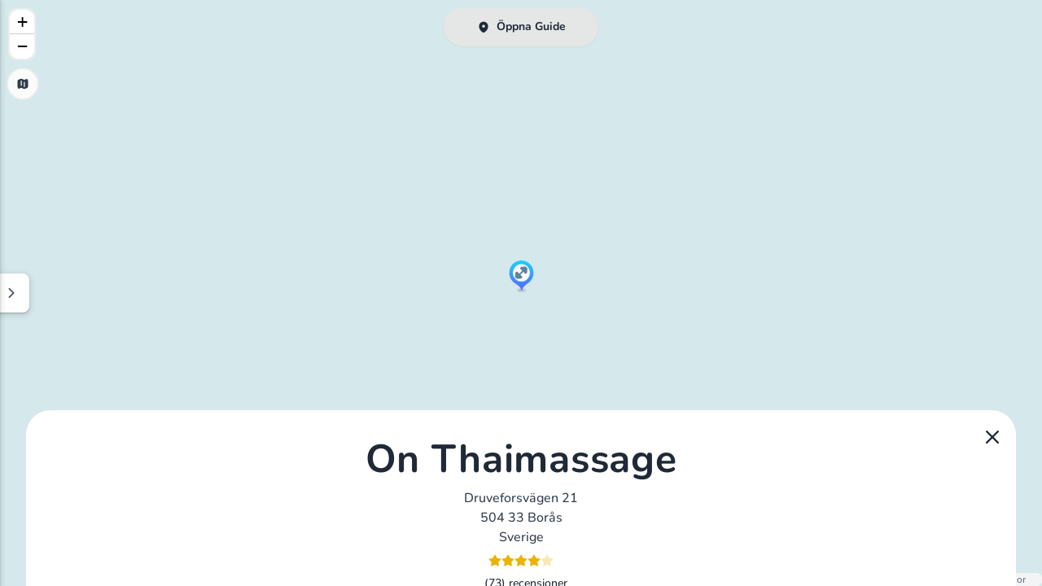

--- FILE ---
content_type: text/html;charset=utf-8
request_url: https://www.massagekarta.se/place/on-thaimassage-druveforsvagen-21-boras/@57.713535,12.938611
body_size: 16368
content:
<!DOCTYPE html><html  data-theme="cupcake" lang="sv"><head><meta charset="utf-8">
<meta name="viewport" content="width=device-width, initial-scale=1">
<title>On Thaimassage på Druveforsvägen 21 i Borås || Massagekarta.se</title>
<link href="https://api.nitecloud.se/api/keepalive/ping" rel="preconnect">
<link href="https://a.basemaps.cartocdn.com/" rel="preconnect">
<link href="https://b.basemaps.cartocdn.com/" rel="preconnect">
<link href="https://c.basemaps.cartocdn.com/" rel="preconnect">
<meta name="apple-mobile-web-app-capable" content="yes">
<meta name="apple-mobile-web-app-status-bar-style" content="black-translucent">
<meta name="mobile-web-app-capable" content="yes">
<meta name="apple-mobile-web-app-title" content="NiteCloud">
<meta name="theme-color" content="#000000">
<meta property="og:type" content="website">
<meta property="og:site_name" content="root-workspace-0b6124">
<meta name="twitter:card" content="summary">
<link rel="icon" href="/_nuxt/icons/64x64.397cea3a.png" data-hid="2c9d455">
<link rel="apple-touch-icon" href="/_nuxt/icons/512x512.maskable.397cea3a.png" sizes="512x512" data-hid="bc1de16">
<link rel="manifest" href="/manifest.json">
<meta name="google-site-verification" content="xjQwr_3LHavJhbkDF6M8VJ11lZszHpS-CwHyyEyI0u8">
<link href="/leaflet/css/leaflet.css" rel="stylesheet">
<link href="/leaflet/css/MarkerCluster.css" rel="stylesheet">
<link href="/leaflet/css/MarkerCluster.Default.css" rel="stylesheet">
<link rel="canonical" href="https://www.massagekarta.se/place/on-thaimassage-druveforsvagen-21-boras/@57.713535,12.938611">
<meta name="description" content>
<style>/*! tailwindcss v3.4.3 | MIT License | https://tailwindcss.com*/*,:after,:before{border:0 solid #e5e7eb}:after,:before{--tw-content:""}:host,html{line-height:1.5;-webkit-text-size-adjust:100%;font-family:ui-sans-serif,system-ui,sans-serif,Apple Color Emoji,Segoe UI Emoji,Segoe UI Symbol,Noto Color Emoji;font-feature-settings:normal;font-variation-settings:normal;-moz-tab-size:4;-o-tab-size:4;tab-size:4;-webkit-tap-highlight-color:transparent}body{line-height:inherit;margin:0}hr{border-top-width:1px;color:inherit;height:0}abbr:where([title]){-webkit-text-decoration:underline dotted;text-decoration:underline dotted}h1,h2,h3,h4,h5,h6{font-size:inherit;font-weight:inherit}a{color:inherit;text-decoration:inherit}b,strong{font-weight:bolder}code,kbd,pre,samp{font-family:ui-monospace,SFMono-Regular,Menlo,Monaco,Consolas,Liberation Mono,Courier New,monospace;font-feature-settings:normal;font-size:1em;font-variation-settings:normal}small{font-size:80%}sub,sup{font-size:75%;line-height:0;position:relative;vertical-align:baseline}sub{bottom:-.25em}sup{top:-.5em}table{border-collapse:collapse;border-color:inherit;text-indent:0}button,input,optgroup,select,textarea{color:inherit;font-family:inherit;font-feature-settings:inherit;font-size:100%;font-variation-settings:inherit;font-weight:inherit;letter-spacing:inherit;line-height:inherit;margin:0;padding:0}button,select{text-transform:none}button,input:where([type=button]),input:where([type=reset]),input:where([type=submit]){-webkit-appearance:button;background-color:transparent;background-image:none}:-moz-focusring{outline:auto}:-moz-ui-invalid{box-shadow:none}progress{vertical-align:baseline}::-webkit-inner-spin-button,::-webkit-outer-spin-button{height:auto}[type=search]{-webkit-appearance:textfield;outline-offset:-2px}::-webkit-search-decoration{-webkit-appearance:none}::-webkit-file-upload-button{-webkit-appearance:button;font:inherit}summary{display:list-item}blockquote,dd,dl,figure,h1,h2,h3,h4,h5,h6,hr,p,pre{margin:0}fieldset{margin:0}fieldset,legend{padding:0}menu,ol,ul{list-style:none;margin:0;padding:0}dialog{padding:0}textarea{resize:vertical}input::-moz-placeholder,textarea::-moz-placeholder{color:#9ca3af;opacity:1}input::placeholder,textarea::placeholder{color:#9ca3af;opacity:1}[role=button],button{cursor:pointer}:disabled{cursor:default}audio,canvas,embed,iframe,img,object,svg,video{display:block;vertical-align:middle}img,video{height:auto;max-width:100%}[hidden]{display:none}:root,[data-theme]{background-color:var(--fallback-b1,oklch(var(--b1)/1));color:var(--fallback-bc,oklch(var(--bc)/1))}@supports not (color:oklch(0% 0 0)){:root{color-scheme:light;--fallback-p:#491eff;--fallback-pc:#d4dbff;--fallback-s:#ff41c7;--fallback-sc:#fff9fc;--fallback-a:#00cfbd;--fallback-ac:#00100d;--fallback-n:#2b3440;--fallback-nc:#d7dde4;--fallback-b1:#fff;--fallback-b2:#e5e6e6;--fallback-b3:#e5e6e6;--fallback-bc:#1f2937;--fallback-in:#00b3f0;--fallback-inc:#000;--fallback-su:#00ca92;--fallback-suc:#000;--fallback-wa:#ffc22d;--fallback-wac:#000;--fallback-er:#ff6f70;--fallback-erc:#000}@media (prefers-color-scheme:dark){:root{color-scheme:dark;--fallback-p:#7582ff;--fallback-pc:#050617;--fallback-s:#ff71cf;--fallback-sc:#190211;--fallback-a:#00c7b5;--fallback-ac:#000e0c;--fallback-n:#2a323c;--fallback-nc:#a6adbb;--fallback-b1:#1d232a;--fallback-b2:#191e24;--fallback-b3:#15191e;--fallback-bc:#a6adbb;--fallback-in:#00b3f0;--fallback-inc:#000;--fallback-su:#00ca92;--fallback-suc:#000;--fallback-wa:#ffc22d;--fallback-wac:#000;--fallback-er:#ff6f70;--fallback-erc:#000}}}html{-webkit-tap-highlight-color:transparent}:root{color-scheme:light;--in:72.06% 0.191 231.6;--su:64.8% 0.150 160;--wa:84.71% 0.199 83.87;--er:71.76% 0.221 22.18;--pc:15.2344% 0.017892 200.026556;--sc:15.787% 0.020249 356.29965;--ac:15.8762% 0.029206 78.618794;--nc:84.7148% 0.013247 313.189598;--inc:0% 0 0;--suc:0% 0 0;--wac:0% 0 0;--erc:0% 0 0;--rounded-box:1rem;--rounded-badge:1.9rem;--animation-btn:0.25s;--animation-input:.2s;--btn-focus-scale:0.95;--border-btn:1px;--p:76.172% 0.089459 200.026556;--s:78.9351% 0.101246 356.29965;--a:79.3811% 0.146032 78.618794;--n:23.5742% 0.066235 313.189598;--b1:97.7882% 0.00418 56.375637;--b2:93.9822% 0.007638 61.449292;--b3:91.5861% 0.006811 53.440502;--bc:23.5742% 0.066235 313.189598;--rounded-btn:1.9rem;--tab-border:2px;--tab-radius:0.7rem}*,:after,:before{--tw-border-spacing-x:0;--tw-border-spacing-y:0;--tw-translate-x:0;--tw-translate-y:0;--tw-rotate:0;--tw-skew-x:0;--tw-skew-y:0;--tw-scale-x:1;--tw-scale-y:1;--tw-pan-x: ;--tw-pan-y: ;--tw-pinch-zoom: ;--tw-scroll-snap-strictness:proximity;--tw-gradient-from-position: ;--tw-gradient-via-position: ;--tw-gradient-to-position: ;--tw-ordinal: ;--tw-slashed-zero: ;--tw-numeric-figure: ;--tw-numeric-spacing: ;--tw-numeric-fraction: ;--tw-ring-inset: ;--tw-ring-offset-width:0px;--tw-ring-offset-color:#fff;--tw-ring-color:rgba(59,130,246,.5);--tw-ring-offset-shadow:0 0 #0000;--tw-ring-shadow:0 0 #0000;--tw-shadow:0 0 #0000;--tw-shadow-colored:0 0 #0000;--tw-blur: ;--tw-brightness: ;--tw-contrast: ;--tw-grayscale: ;--tw-hue-rotate: ;--tw-invert: ;--tw-saturate: ;--tw-sepia: ;--tw-drop-shadow: ;--tw-backdrop-blur: ;--tw-backdrop-brightness: ;--tw-backdrop-contrast: ;--tw-backdrop-grayscale: ;--tw-backdrop-hue-rotate: ;--tw-backdrop-invert: ;--tw-backdrop-opacity: ;--tw-backdrop-saturate: ;--tw-backdrop-sepia: ;--tw-contain-size: ;--tw-contain-layout: ;--tw-contain-paint: ;--tw-contain-style: }::backdrop{--tw-border-spacing-x:0;--tw-border-spacing-y:0;--tw-translate-x:0;--tw-translate-y:0;--tw-rotate:0;--tw-skew-x:0;--tw-skew-y:0;--tw-scale-x:1;--tw-scale-y:1;--tw-pan-x: ;--tw-pan-y: ;--tw-pinch-zoom: ;--tw-scroll-snap-strictness:proximity;--tw-gradient-from-position: ;--tw-gradient-via-position: ;--tw-gradient-to-position: ;--tw-ordinal: ;--tw-slashed-zero: ;--tw-numeric-figure: ;--tw-numeric-spacing: ;--tw-numeric-fraction: ;--tw-ring-inset: ;--tw-ring-offset-width:0px;--tw-ring-offset-color:#fff;--tw-ring-color:rgba(59,130,246,.5);--tw-ring-offset-shadow:0 0 #0000;--tw-ring-shadow:0 0 #0000;--tw-shadow:0 0 #0000;--tw-shadow-colored:0 0 #0000;--tw-blur: ;--tw-brightness: ;--tw-contrast: ;--tw-grayscale: ;--tw-hue-rotate: ;--tw-invert: ;--tw-saturate: ;--tw-sepia: ;--tw-drop-shadow: ;--tw-backdrop-blur: ;--tw-backdrop-brightness: ;--tw-backdrop-contrast: ;--tw-backdrop-grayscale: ;--tw-backdrop-hue-rotate: ;--tw-backdrop-invert: ;--tw-backdrop-opacity: ;--tw-backdrop-saturate: ;--tw-backdrop-sepia: ;--tw-contain-size: ;--tw-contain-layout: ;--tw-contain-paint: ;--tw-contain-style: }.avatar.placeholder>div{align-items:center;display:flex;justify-content:center}@media (hover:hover){.label a:hover{--tw-text-opacity:1;color:var(--fallback-bc,oklch(var(--bc)/var(--tw-text-opacity)))}}.btn{align-items:center;animation:button-pop var(--animation-btn,.25s) ease-out;border-color:transparent;border-color:oklch(var(--btn-color,var(--b2))/var(--tw-border-opacity));border-radius:var(--rounded-btn,.5rem);border-width:var(--border-btn,1px);cursor:pointer;display:inline-flex;flex-shrink:0;flex-wrap:wrap;font-size:.875rem;font-weight:600;gap:.5rem;height:3rem;justify-content:center;line-height:1em;min-height:3rem;padding-left:1rem;padding-right:1rem;text-align:center;text-decoration-line:none;transition-duration:.2s;transition-property:color,background-color,border-color,opacity,box-shadow,transform;transition-timing-function:cubic-bezier(0,0,.2,1);-webkit-user-select:none;-moz-user-select:none;user-select:none;--tw-text-opacity:1;color:var(--fallback-bc,oklch(var(--bc)/var(--tw-text-opacity)));--tw-shadow:0 1px 2px 0 rgba(0,0,0,.05);--tw-shadow-colored:0 1px 2px 0 var(--tw-shadow-color);background-color:oklch(var(--btn-color,var(--b2))/var(--tw-bg-opacity));box-shadow:var(--tw-ring-offset-shadow,0 0 #0000),var(--tw-ring-shadow,0 0 #0000),var(--tw-shadow);outline-color:var(--fallback-bc,oklch(var(--bc)/1));--tw-bg-opacity:1;--tw-border-opacity:1}.btn-disabled,.btn:disabled,.btn[disabled]{pointer-events:none}:where(.btn:is(input[type=checkbox])),:where(.btn:is(input[type=radio])){-webkit-appearance:none;-moz-appearance:none;appearance:none;width:auto}.btn:is(input[type=checkbox]):after,.btn:is(input[type=radio]):after{--tw-content:attr(aria-label);content:var(--tw-content)}@media (hover:hover){.btm-nav>.disabled:hover,.btm-nav>[disabled]:hover{pointer-events:none;--tw-border-opacity:0;background-color:var(--fallback-n,oklch(var(--n)/var(--tw-bg-opacity)));--tw-bg-opacity:0.1;color:var(--fallback-bc,oklch(var(--bc)/var(--tw-text-opacity)));--tw-text-opacity:0.2}.btn:hover{--tw-border-opacity:1;border-color:var(--fallback-b3,oklch(var(--b3)/var(--tw-border-opacity)));--tw-bg-opacity:1;background-color:var(--fallback-b3,oklch(var(--b3)/var(--tw-bg-opacity)))}@supports (color:color-mix(in oklab,black,black)){.btn:hover{background-color:color-mix(in oklab,oklch(var(--btn-color,var(--b2))/var(--tw-bg-opacity,1)) 90%,#000);border-color:color-mix(in oklab,oklch(var(--btn-color,var(--b2))/var(--tw-border-opacity,1)) 90%,#000)}}@supports not (color:oklch(0% 0 0)){.btn:hover{background-color:var(--btn-color,var(--fallback-b2));border-color:var(--btn-color,var(--fallback-b2))}}.btn.glass:hover{--glass-opacity:25%;--glass-border-opacity:15%}.btn-outline.btn-primary:hover{--tw-text-opacity:1;color:var(--fallback-pc,oklch(var(--pc)/var(--tw-text-opacity)))}@supports (color:color-mix(in oklab,black,black)){.btn-outline.btn-primary:hover{background-color:color-mix(in oklab,var(--fallback-p,oklch(var(--p)/1)) 90%,#000);border-color:color-mix(in oklab,var(--fallback-p,oklch(var(--p)/1)) 90%,#000)}}.btn-outline.btn-accent:hover{--tw-text-opacity:1;color:var(--fallback-ac,oklch(var(--ac)/var(--tw-text-opacity)))}@supports (color:color-mix(in oklab,black,black)){.btn-outline.btn-accent:hover{background-color:color-mix(in oklab,var(--fallback-a,oklch(var(--a)/1)) 90%,#000);border-color:color-mix(in oklab,var(--fallback-a,oklch(var(--a)/1)) 90%,#000)}}.btn-disabled:hover,.btn:disabled:hover,.btn[disabled]:hover{--tw-border-opacity:0;background-color:var(--fallback-n,oklch(var(--n)/var(--tw-bg-opacity)));--tw-bg-opacity:0.2;color:var(--fallback-bc,oklch(var(--bc)/var(--tw-text-opacity)));--tw-text-opacity:0.2}@supports (color:color-mix(in oklab,black,black)){.btn:is(input[type=checkbox]:checked):hover,.btn:is(input[type=radio]:checked):hover{background-color:color-mix(in oklab,var(--fallback-p,oklch(var(--p)/1)) 90%,#000);border-color:color-mix(in oklab,var(--fallback-p,oklch(var(--p)/1)) 90%,#000)}}}.footer{-moz-column-gap:1rem;column-gap:1rem;font-size:.875rem;grid-auto-flow:row;line-height:1.25rem;row-gap:2.5rem;width:100%}.footer,.footer>*{display:grid;place-items:start}.footer>*{gap:.5rem}@media (min-width:48rem){.footer{grid-auto-flow:column}.footer-center{grid-auto-flow:row dense}}.form-control{flex-direction:column}.form-control,.label{display:flex}.label{align-items:center;justify-content:space-between;padding:.5rem .25rem;-webkit-user-select:none;-moz-user-select:none;user-select:none}.input{-webkit-appearance:none;-moz-appearance:none;appearance:none;border-color:transparent;border-radius:var(--rounded-btn,.5rem);border-width:1px;flex-shrink:1;font-size:1rem;height:3rem;line-height:2;line-height:1.5rem;padding-left:1rem;padding-right:1rem;--tw-bg-opacity:1;background-color:var(--fallback-b1,oklch(var(--b1)/var(--tw-bg-opacity)))}.input-md[type=number]::-webkit-inner-spin-button,.input[type=number]::-webkit-inner-spin-button{margin-bottom:-1rem;margin-top:-1rem;margin-inline-end:-1rem}.link{cursor:pointer;text-decoration-line:underline}.mask{-webkit-mask-position:center;mask-position:center;-webkit-mask-repeat:no-repeat;mask-repeat:no-repeat;-webkit-mask-size:contain;mask-size:contain}.menu li.disabled{color:var(--fallback-bc,oklch(var(--bc)/.3));cursor:not-allowed;-webkit-user-select:none;-moz-user-select:none;user-select:none}.progress{background-color:var(--fallback-bc,oklch(var(--bc)/.2));border-radius:var(--rounded-box,1rem);height:.5rem;overflow:hidden;position:relative;width:100%}.progress,.radio{-webkit-appearance:none;-moz-appearance:none;appearance:none}.radio{flex-shrink:0;--chkbg:var(--bc);border-color:var(--fallback-bc,oklch(var(--bc)/var(--tw-border-opacity)));border-radius:9999px;border-width:1px;cursor:pointer;height:1.5rem;width:1.5rem;--tw-border-opacity:0.2}.rating{display:inline-flex;position:relative}.rating :where(input){animation:rating-pop var(--animation-input,.25s) ease-out;background-color:var(--fallback-bc,oklch(var(--bc)/var(--tw-bg-opacity)));border-radius:0;cursor:pointer;height:1.5rem;width:1.5rem;--tw-bg-opacity:1}.swap{cursor:pointer;display:inline-grid;place-content:center;position:relative;-webkit-user-select:none;-moz-user-select:none;user-select:none}.swap>*{grid-column-start:1;grid-row-start:1;transition-duration:.3s;transition-property:transform,opacity;transition-timing-function:cubic-bezier(0,0,.2,1)}.swap input{-webkit-appearance:none;-moz-appearance:none;appearance:none}.swap .swap-indeterminate,.swap .swap-on,.swap input:indeterminate~.swap-on{opacity:0}.swap input:checked~.swap-off,.swap input:indeterminate~.swap-off,.swap-active .swap-off{opacity:0}.swap input:checked~.swap-on,.swap input:indeterminate~.swap-indeterminate,.swap-active .swap-on{opacity:1}.btm-nav>.disabled,.btm-nav>[disabled]{pointer-events:none;--tw-border-opacity:0;background-color:var(--fallback-n,oklch(var(--n)/var(--tw-bg-opacity)));--tw-bg-opacity:0.1;color:var(--fallback-bc,oklch(var(--bc)/var(--tw-text-opacity)));--tw-text-opacity:0.2}.btm-nav>* .label{font-size:1rem;line-height:1.5rem}.btn:active:focus,.btn:active:hover{animation:button-pop 0s ease-out;transform:scale(var(--btn-focus-scale,.97))}@supports not (color:oklch(0% 0 0)){.btn{background-color:var(--btn-color,var(--fallback-b2));border-color:var(--btn-color,var(--fallback-b2))}.btn-primary{--btn-color:var(--fallback-p)}.btn-accent{--btn-color:var(--fallback-a)}.btn-neutral{--btn-color:var(--fallback-n)}.prose :where(code):not(:where([class~=not-prose] *,pre *)){background-color:var(--fallback-b3,oklch(var(--b3)/1))}}@supports (color:color-mix(in oklab,black,black)){.btn-outline.btn-primary.btn-active{background-color:color-mix(in oklab,var(--fallback-p,oklch(var(--p)/1)) 90%,#000);border-color:color-mix(in oklab,var(--fallback-p,oklch(var(--p)/1)) 90%,#000)}.btn-outline.btn-accent.btn-active{background-color:color-mix(in oklab,var(--fallback-a,oklch(var(--a)/1)) 90%,#000);border-color:color-mix(in oklab,var(--fallback-a,oklch(var(--a)/1)) 90%,#000)}}.btn:focus-visible{outline-offset:2px;outline-style:solid;outline-width:2px}.btn-primary{--tw-text-opacity:1;color:var(--fallback-pc,oklch(var(--pc)/var(--tw-text-opacity)));outline-color:var(--fallback-p,oklch(var(--p)/1))}@supports (color:oklch(0% 0 0)){.btn-primary{--btn-color:var(--p)}.btn-accent{--btn-color:var(--a)}.btn-neutral{--btn-color:var(--n)}}.btn-accent{--tw-text-opacity:1;color:var(--fallback-ac,oklch(var(--ac)/var(--tw-text-opacity)));outline-color:var(--fallback-a,oklch(var(--a)/1))}.btn-neutral{--tw-text-opacity:1;color:var(--fallback-nc,oklch(var(--nc)/var(--tw-text-opacity)));outline-color:var(--fallback-n,oklch(var(--n)/1))}.btn.glass{--tw-shadow:0 0 #0000;--tw-shadow-colored:0 0 #0000;box-shadow:var(--tw-ring-offset-shadow,0 0 #0000),var(--tw-ring-shadow,0 0 #0000),var(--tw-shadow);outline-color:currentColor}.btn.glass.btn-active{--glass-opacity:25%;--glass-border-opacity:15%}.btn-outline.btn-primary{--tw-text-opacity:1;color:var(--fallback-p,oklch(var(--p)/var(--tw-text-opacity)))}.btn-outline.btn-primary.btn-active{--tw-text-opacity:1;color:var(--fallback-pc,oklch(var(--pc)/var(--tw-text-opacity)))}.btn-outline.btn-accent{--tw-text-opacity:1;color:var(--fallback-a,oklch(var(--a)/var(--tw-text-opacity)))}.btn-outline.btn-accent.btn-active{--tw-text-opacity:1;color:var(--fallback-ac,oklch(var(--ac)/var(--tw-text-opacity)))}.btn.btn-disabled,.btn:disabled,.btn[disabled]{--tw-border-opacity:0;background-color:var(--fallback-n,oklch(var(--n)/var(--tw-bg-opacity)));--tw-bg-opacity:0.2;color:var(--fallback-bc,oklch(var(--bc)/var(--tw-text-opacity)));--tw-text-opacity:0.2}.btn:is(input[type=checkbox]:checked),.btn:is(input[type=radio]:checked){--tw-border-opacity:1;border-color:var(--fallback-p,oklch(var(--p)/var(--tw-border-opacity)));--tw-bg-opacity:1;background-color:var(--fallback-p,oklch(var(--p)/var(--tw-bg-opacity)));--tw-text-opacity:1;color:var(--fallback-pc,oklch(var(--pc)/var(--tw-text-opacity)))}.btn:is(input[type=checkbox]:checked):focus-visible,.btn:is(input[type=radio]:checked):focus-visible{outline-color:var(--fallback-p,oklch(var(--p)/1))}@keyframes button-pop{0%{transform:scale(var(--btn-focus-scale,.98))}40%{transform:scale(1.02)}to{transform:scale(1)}}@keyframes checkmark{0%{background-position-y:5px}50%{background-position-y:-2px}to{background-position-y:0}}.input input{--tw-bg-opacity:1;background-color:var(--fallback-p,oklch(var(--p)/var(--tw-bg-opacity)));background-color:transparent}.input input:focus{outline:2px solid transparent;outline-offset:2px}.input[list]::-webkit-calendar-picker-indicator{line-height:1em}.input:focus,.input:focus-within{border-color:var(--fallback-bc,oklch(var(--bc)/.2));box-shadow:none;outline-color:var(--fallback-bc,oklch(var(--bc)/.2));outline-offset:2px;outline-style:solid;outline-width:2px}.input-disabled,.input:disabled,.input[disabled]{cursor:not-allowed;--tw-border-opacity:1;border-color:var(--fallback-b2,oklch(var(--b2)/var(--tw-border-opacity)));--tw-bg-opacity:1;background-color:var(--fallback-b2,oklch(var(--b2)/var(--tw-bg-opacity)));color:var(--fallback-bc,oklch(var(--bc)/.4))}.input-disabled::-moz-placeholder,.input:disabled::-moz-placeholder,.input[disabled]::-moz-placeholder{color:var(--fallback-bc,oklch(var(--bc)/var(--tw-placeholder-opacity)));--tw-placeholder-opacity:0.2}.input-disabled::placeholder,.input:disabled::placeholder,.input[disabled]::placeholder{color:var(--fallback-bc,oklch(var(--bc)/var(--tw-placeholder-opacity)));--tw-placeholder-opacity:0.2}.input::-webkit-date-and-time-value{text-align:inherit}.link:focus{outline:2px solid transparent;outline-offset:2px}.link:focus-visible{outline:2px solid currentColor;outline-offset:2px}.loading{aspect-ratio:1/1;background-color:currentColor;display:inline-block;-webkit-mask-image:url("data:image/svg+xml;charset=utf-8,%3Csvg xmlns='http://www.w3.org/2000/svg' width='24' height='24' stroke='%23000'%3E%3Cstyle%3E@keyframes spinner_zKoa{to{transform:rotate(360deg)}}@keyframes spinner_YpZS{0%25{stroke-dasharray:0 150;stroke-dashoffset:0}47.5%25{stroke-dasharray:42 150;stroke-dashoffset:-16}95%25,to{stroke-dasharray:42 150;stroke-dashoffset:-59}}%3C/style%3E%3Cg style='transform-origin:center;animation:spinner_zKoa 2s linear infinite'%3E%3Ccircle cx='12' cy='12' r='9.5' fill='none' stroke-width='3' class='spinner_V8m1' style='stroke-linecap:round;animation:spinner_YpZS 1.5s ease-out infinite'/%3E%3C/g%3E%3C/svg%3E");mask-image:url("data:image/svg+xml;charset=utf-8,%3Csvg xmlns='http://www.w3.org/2000/svg' width='24' height='24' stroke='%23000'%3E%3Cstyle%3E@keyframes spinner_zKoa{to{transform:rotate(360deg)}}@keyframes spinner_YpZS{0%25{stroke-dasharray:0 150;stroke-dashoffset:0}47.5%25{stroke-dasharray:42 150;stroke-dashoffset:-16}95%25,to{stroke-dasharray:42 150;stroke-dashoffset:-59}}%3C/style%3E%3Cg style='transform-origin:center;animation:spinner_zKoa 2s linear infinite'%3E%3Ccircle cx='12' cy='12' r='9.5' fill='none' stroke-width='3' class='spinner_V8m1' style='stroke-linecap:round;animation:spinner_YpZS 1.5s ease-out infinite'/%3E%3C/g%3E%3C/svg%3E");-webkit-mask-position:center;mask-position:center;-webkit-mask-repeat:no-repeat;mask-repeat:no-repeat;-webkit-mask-size:100%;mask-size:100%;pointer-events:none;width:1.5rem}.loading-ring{-webkit-mask-image:url("data:image/svg+xml;charset=utf-8,%3Csvg xmlns='http://www.w3.org/2000/svg' width='44' height='44' stroke='%23fff'%3E%3Cg fill='none' fill-rule='evenodd' stroke-width='2'%3E%3Ccircle cx='22' cy='22' r='1'%3E%3Canimate attributeName='r' begin='0s' calcMode='spline' dur='1.8s' keySplines='0.165, 0.84, 0.44, 1' keyTimes='0; 1' repeatCount='indefinite' values='1; 20'/%3E%3Canimate attributeName='stroke-opacity' begin='0s' calcMode='spline' dur='1.8s' keySplines='0.3, 0.61, 0.355, 1' keyTimes='0; 1' repeatCount='indefinite' values='1; 0'/%3E%3C/circle%3E%3Ccircle cx='22' cy='22' r='1'%3E%3Canimate attributeName='r' begin='-0.9s' calcMode='spline' dur='1.8s' keySplines='0.165, 0.84, 0.44, 1' keyTimes='0; 1' repeatCount='indefinite' values='1; 20'/%3E%3Canimate attributeName='stroke-opacity' begin='-0.9s' calcMode='spline' dur='1.8s' keySplines='0.3, 0.61, 0.355, 1' keyTimes='0; 1' repeatCount='indefinite' values='1; 0'/%3E%3C/circle%3E%3C/g%3E%3C/svg%3E");mask-image:url("data:image/svg+xml;charset=utf-8,%3Csvg xmlns='http://www.w3.org/2000/svg' width='44' height='44' stroke='%23fff'%3E%3Cg fill='none' fill-rule='evenodd' stroke-width='2'%3E%3Ccircle cx='22' cy='22' r='1'%3E%3Canimate attributeName='r' begin='0s' calcMode='spline' dur='1.8s' keySplines='0.165, 0.84, 0.44, 1' keyTimes='0; 1' repeatCount='indefinite' values='1; 20'/%3E%3Canimate attributeName='stroke-opacity' begin='0s' calcMode='spline' dur='1.8s' keySplines='0.3, 0.61, 0.355, 1' keyTimes='0; 1' repeatCount='indefinite' values='1; 0'/%3E%3C/circle%3E%3Ccircle cx='22' cy='22' r='1'%3E%3Canimate attributeName='r' begin='-0.9s' calcMode='spline' dur='1.8s' keySplines='0.165, 0.84, 0.44, 1' keyTimes='0; 1' repeatCount='indefinite' values='1; 20'/%3E%3Canimate attributeName='stroke-opacity' begin='-0.9s' calcMode='spline' dur='1.8s' keySplines='0.3, 0.61, 0.355, 1' keyTimes='0; 1' repeatCount='indefinite' values='1; 0'/%3E%3C/circle%3E%3C/g%3E%3C/svg%3E")}.mask-star-2{-webkit-mask-image:url("data:image/svg+xml;charset=utf-8,%3Csvg xmlns='http://www.w3.org/2000/svg' width='192' height='180'%3E%3Cpath fill-rule='evenodd' d='m96 153.044-58.779 26.243 7.02-63.513L.894 68.481l63.117-13.01L96 0l31.989 55.472 63.117 13.01-43.347 47.292 7.02 63.513z'/%3E%3C/svg%3E");mask-image:url("data:image/svg+xml;charset=utf-8,%3Csvg xmlns='http://www.w3.org/2000/svg' width='192' height='180'%3E%3Cpath fill-rule='evenodd' d='m96 153.044-58.779 26.243 7.02-63.513L.894 68.481l63.117-13.01L96 0l31.989 55.472 63.117 13.01-43.347 47.292 7.02 63.513z'/%3E%3C/svg%3E")}.mockup-phone .display{border-radius:40px;margin-top:-25px;overflow:hidden}.mockup-browser .mockup-browser-toolbar .input{display:block;height:1.75rem;margin-left:auto;margin-right:auto;overflow:hidden;position:relative;text-overflow:ellipsis;white-space:nowrap;width:24rem;--tw-bg-opacity:1;background-color:var(--fallback-b2,oklch(var(--b2)/var(--tw-bg-opacity)));direction:ltr;padding-left:2rem}.mockup-browser .mockup-browser-toolbar .input:before{aspect-ratio:1/1;height:.75rem;left:.5rem;--tw-translate-y:-50%;border-color:currentColor;border-radius:9999px;border-width:2px}.mockup-browser .mockup-browser-toolbar .input:after,.mockup-browser .mockup-browser-toolbar .input:before{content:"";opacity:.6;position:absolute;top:50%;transform:translate(var(--tw-translate-x),var(--tw-translate-y)) rotate(var(--tw-rotate)) skewX(var(--tw-skew-x)) skewY(var(--tw-skew-y)) scaleX(var(--tw-scale-x)) scaleY(var(--tw-scale-y))}.mockup-browser .mockup-browser-toolbar .input:after{height:.5rem;left:1.25rem;--tw-translate-y:25%;--tw-rotate:-45deg;border-color:currentColor;border-radius:9999px;border-width:1px}@keyframes modal-pop{0%{opacity:0}}.progress::-moz-progress-bar{border-radius:var(--rounded-box,1rem);--tw-bg-opacity:1;background-color:var(--fallback-bc,oklch(var(--bc)/var(--tw-bg-opacity)))}.progress:indeterminate{--progress-color:var(--fallback-bc,oklch(var(--bc)/1));animation:progress-loading 5s ease-in-out infinite;background-image:repeating-linear-gradient(90deg,var(--progress-color) -1%,var(--progress-color) 10%,transparent 10%,transparent 90%);background-position-x:15%;background-size:200%}.progress::-webkit-progress-bar{background-color:transparent;border-radius:var(--rounded-box,1rem)}.progress::-webkit-progress-value{border-radius:var(--rounded-box,1rem);--tw-bg-opacity:1;background-color:var(--fallback-bc,oklch(var(--bc)/var(--tw-bg-opacity)))}.progress:indeterminate::-moz-progress-bar{animation:progress-loading 5s ease-in-out infinite;background-color:transparent;background-image:repeating-linear-gradient(90deg,var(--progress-color) -1%,var(--progress-color) 10%,transparent 10%,transparent 90%);background-position-x:15%;background-size:200%}@keyframes progress-loading{50%{background-position-x:-115%}}.radio:focus{box-shadow:none}.radio:focus-visible{outline-color:var(--fallback-bc,oklch(var(--bc)/1));outline-offset:2px;outline-style:solid;outline-width:2px}.radio:checked,.radio[aria-checked=true]{--tw-bg-opacity:1;animation:radiomark var(--animation-input,.2s) ease-out;background-color:var(--fallback-bc,oklch(var(--bc)/var(--tw-bg-opacity)));background-image:none;box-shadow:0 0 0 4px var(--fallback-b1,oklch(var(--b1)/1)) inset,0 0 0 4px var(--fallback-b1,oklch(var(--b1)/1)) inset}.radio:disabled{cursor:not-allowed;opacity:.2}@keyframes radiomark{0%{box-shadow:0 0 0 12px var(--fallback-b1,oklch(var(--b1)/1)) inset,0 0 0 12px var(--fallback-b1,oklch(var(--b1)/1)) inset}50%{box-shadow:0 0 0 3px var(--fallback-b1,oklch(var(--b1)/1)) inset,0 0 0 3px var(--fallback-b1,oklch(var(--b1)/1)) inset}to{box-shadow:0 0 0 4px var(--fallback-b1,oklch(var(--b1)/1)) inset,0 0 0 4px var(--fallback-b1,oklch(var(--b1)/1)) inset}}.rating input{-moz-appearance:none;appearance:none;-webkit-appearance:none}.rating .rating-hidden{background-color:transparent;width:.5rem}.rating input[type=radio]:checked{background-image:none}.rating input:checked~input,.rating input[aria-checked=true]~input{--tw-bg-opacity:0.2}.rating input:focus-visible{transform:translateY(-.125em);transition-duration:.3s;transition-property:transform;transition-timing-function:cubic-bezier(.4,0,.2,1);transition-timing-function:cubic-bezier(0,0,.2,1)}.rating input:active:focus{animation:none;transform:translateY(-.125em)}@keyframes rating-pop{0%{transform:translateY(-.125em)}40%{transform:translateY(-.125em)}to{transform:translateY(0)}}@keyframes skeleton{0%{background-position:150%}to{background-position:-50%}}@keyframes toast-pop{0%{opacity:0;transform:scale(.9)}to{opacity:1;transform:scale(1)}}:root .prose{--tw-prose-body:var(--fallback-bc,oklch(var(--bc)/0.8));--tw-prose-headings:var(--fallback-bc,oklch(var(--bc)/1));--tw-prose-lead:var(--fallback-bc,oklch(var(--bc)/1));--tw-prose-links:var(--fallback-bc,oklch(var(--bc)/1));--tw-prose-bold:var(--fallback-bc,oklch(var(--bc)/1));--tw-prose-counters:var(--fallback-bc,oklch(var(--bc)/1));--tw-prose-bullets:var(--fallback-bc,oklch(var(--bc)/0.5));--tw-prose-hr:var(--fallback-bc,oklch(var(--bc)/0.2));--tw-prose-quotes:var(--fallback-bc,oklch(var(--bc)/1));--tw-prose-quote-borders:var(--fallback-bc,oklch(var(--bc)/0.2));--tw-prose-captions:var(--fallback-bc,oklch(var(--bc)/0.5));--tw-prose-code:var(--fallback-bc,oklch(var(--bc)/1));--tw-prose-pre-code:var(--fallback-nc,oklch(var(--nc)/1));--tw-prose-pre-bg:var(--fallback-n,oklch(var(--n)/1));--tw-prose-th-borders:var(--fallback-bc,oklch(var(--bc)/0.5));--tw-prose-td-borders:var(--fallback-bc,oklch(var(--bc)/0.2))}.prose :where(code):not(:where([class~=not-prose] *,pre *)){background-color:var(--fallback-bc,oklch(var(--bc)/.1));border-radius:var(--rounded-badge);font-weight:400;padding:1px 8px}.prose :where(code):not(:where([class~=not-prose],[class~=not-prose] *)):after,.prose :where(code):not(:where([class~=not-prose],[class~=not-prose] *)):before{display:none}.prose pre code{border-radius:0;padding:0}.prose :where(tbody tr,thead):not(:where([class~=not-prose] *)){border-bottom-color:var(--fallback-bc,oklch(var(--bc)/.2))}.btn-sm{font-size:.875rem;height:2rem;min-height:2rem;padding-left:.75rem;padding-right:.75rem}.btn-square:where(.btn-sm){height:2rem;padding:0;width:2rem}.btn-circle:where(.btn-sm){border-radius:9999px;height:2rem;padding:0;width:2rem}.static{position:static}.fixed{position:fixed}.absolute{position:absolute}.relative{position:relative}.sticky{position:sticky}.bottom-0{bottom:0}.bottom-4{bottom:1rem}.left-0{left:0}.left-1\/2{left:50%}.left-4{left:1rem}.right-0{right:0}.right-4{right:1rem}.top-0{top:0}.top-1{top:.25rem}.top-\[25px\]{top:25px}.z-10{z-index:10}.z-50{z-index:50}.z-\[-1\]{z-index:-1}.z-\[11111\]{z-index:11111}.z-\[450\]{z-index:450}.m-\[-3px\]{margin:-3px}.m-auto{margin:auto}.my-2{margin-bottom:.5rem;margin-top:.5rem}.my-20{margin-bottom:5rem;margin-top:5rem}.my-3{margin-bottom:.75rem;margin-top:.75rem}.my-4{margin-bottom:1rem;margin-top:1rem}.my-7{margin-bottom:1.75rem;margin-top:1.75rem}.mb-0{margin-bottom:0}.mb-10{margin-bottom:2.5rem}.mb-16{margin-bottom:4rem}.mb-2{margin-bottom:.5rem}.mb-3{margin-bottom:.75rem}.ml-2{margin-left:.5rem}.ml-3{margin-left:.75rem}.mr-2{margin-right:.5rem}.mr-3{margin-right:.75rem}.mt-1{margin-top:.25rem}.mt-2{margin-top:.5rem}.mt-3{margin-top:.75rem}.mt-5{margin-top:1.25rem}.block{display:block}.inline-block{display:inline-block}.flex{display:flex}.inline-flex{display:inline-flex}.aspect-video{aspect-ratio:16/9}.h-10{height:2.5rem}.h-12{height:3rem}.h-3{height:.75rem}.h-4{height:1rem}.h-5{height:1.25rem}.h-6{height:1.5rem}.h-8{height:2rem}.h-\[90px\]{height:90px}.h-auto{height:auto}.h-full{height:100%}.max-h-\[300px\]{max-height:300px}.min-h-\[100vh\]{min-height:100vh}.min-h-\[300px\]{min-height:300px}.min-h-\[60vh\]{min-height:60vh}.min-h-min{min-height:-moz-min-content;min-height:min-content}.min-h-screen{min-height:100vh}.w-10{width:2.5rem}.w-3{width:.75rem}.w-4{width:1rem}.w-5{width:1.25rem}.w-56{width:14rem}.w-6{width:1.5rem}.w-8{width:2rem}.w-\[40\%\]{width:40%}.w-\[60\%\]{width:60%}.w-\[600px\]{width:600px}.w-\[90\%\]{width:90%}.w-\[95\%\]{width:95%}.w-\[96\%\]{width:96%}.w-\[98\%\]{width:98%}.w-auto{width:auto}.w-full{width:100%}.w-screen{width:100vw}.min-w-\[15px\]{min-width:15px}.max-w-2xl{max-width:42rem}.max-w-3xl{max-width:48rem}.max-w-4xl{max-width:56rem}.max-w-7xl{max-width:80rem}.max-w-\[190px\]{max-width:190px}.max-w-\[250px\]{max-width:250px}.max-w-\[330px\]{max-width:330px}.max-w-\[85\%\]{max-width:85%}.max-w-\[90\%\]{max-width:90%}.max-w-\[90px\]{max-width:90px}.max-w-full{max-width:100%}.max-w-lg{max-width:32rem}.max-w-md{max-width:28rem}.max-w-sm{max-width:24rem}.-translate-x-1\/2{--tw-translate-x:-50%}.-translate-x-1\/2,.translate-y-0{transform:translate(var(--tw-translate-x),var(--tw-translate-y)) rotate(var(--tw-rotate)) skewX(var(--tw-skew-x)) skewY(var(--tw-skew-y)) scaleX(var(--tw-scale-x)) scaleY(var(--tw-scale-y))}.translate-y-0{--tw-translate-y:0px}.translate-y-1{--tw-translate-y:0.25rem}.transform,.translate-y-1{transform:translate(var(--tw-translate-x),var(--tw-translate-y)) rotate(var(--tw-rotate)) skewX(var(--tw-skew-x)) skewY(var(--tw-skew-y)) scaleX(var(--tw-scale-x)) scaleY(var(--tw-scale-y))}.cursor-pointer{cursor:pointer}.select-none{-webkit-user-select:none;-moz-user-select:none;user-select:none}.list-none{list-style-type:none}.flex-wrap{flex-wrap:wrap}.items-center{align-items:center}.justify-center{justify-content:center}.gap-3{gap:.75rem}.gap-5{gap:1.25rem}.self-center{align-self:center}.overflow-hidden{overflow:hidden}.overflow-x-hidden{overflow-x:hidden}.overflow-y-scroll{overflow-y:scroll}.text-ellipsis{text-overflow:ellipsis}.whitespace-nowrap{white-space:nowrap}.rounded-full{border-radius:9999px}.rounded-lg{border-radius:.5rem}.rounded-md{border-radius:.375rem}.rounded-xl{border-radius:.75rem}.border{border-width:1px}.border-2{border-width:2px}.border-none{border-style:none}.border-slate-100{--tw-border-opacity:1;border-color:rgb(241 245 249/var(--tw-border-opacity))}.border-opacity-0{--tw-border-opacity:0}.bg-base-100{--tw-bg-opacity:1;background-color:var(--fallback-b1,oklch(var(--b1)/var(--tw-bg-opacity)))}.bg-base-200{--tw-bg-opacity:1;background-color:var(--fallback-b2,oklch(var(--b2)/var(--tw-bg-opacity)))}.bg-base-200\/80{background-color:var(--fallback-b2,oklch(var(--b2)/.8))}.bg-base-300{--tw-bg-opacity:1;background-color:var(--fallback-b3,oklch(var(--b3)/var(--tw-bg-opacity)))}.bg-gray-100{--tw-bg-opacity:1;background-color:rgb(243 244 246/var(--tw-bg-opacity))}.bg-orange-300{--tw-bg-opacity:1;background-color:rgb(253 186 116/var(--tw-bg-opacity))}.bg-transparent{background-color:transparent}.bg-yellow-500{--tw-bg-opacity:1;background-color:rgb(234 179 8/var(--tw-bg-opacity))}.bg-opacity-60{--tw-bg-opacity:0.6}.bg-opacity-70{--tw-bg-opacity:0.7}.bg-opacity-75{--tw-bg-opacity:0.75}.bg-opacity-80{--tw-bg-opacity:0.8}.bg-opacity-85{--tw-bg-opacity:0.85}.bg-opacity-90{--tw-bg-opacity:0.9}.bg-opacity-95{--tw-bg-opacity:0.95}.fill-base-content{fill:var(--fallback-bc,oklch(var(--bc)/1))}.fill-slate-600{fill:#475569}.object-cover{-o-object-fit:cover;object-fit:cover}.object-center{-o-object-position:center;object-position:center}.p-2{padding:.5rem}.p-3{padding:.75rem}.p-4{padding:1rem}.px-2{padding-left:.5rem;padding-right:.5rem}.px-3{padding-left:.75rem;padding-right:.75rem}.px-4{padding-left:1rem;padding-right:1rem}.px-5{padding-left:1.25rem;padding-right:1.25rem}.py-1{padding-bottom:.25rem;padding-top:.25rem}.py-2{padding-bottom:.5rem;padding-top:.5rem}.py-3{padding-bottom:.75rem;padding-top:.75rem}.py-5{padding-bottom:1.25rem;padding-top:1.25rem}.py-6{padding-bottom:1.5rem;padding-top:1.5rem}.py-8{padding-bottom:2rem;padding-top:2rem}.pb-1{padding-bottom:.25rem}.pb-12{padding-bottom:3rem}.pb-2{padding-bottom:.5rem}.pb-3{padding-bottom:.75rem}.pb-32{padding-bottom:8rem}.pb-40{padding-bottom:10rem}.pl-2{padding-left:.5rem}.pl-3{padding-left:.75rem}.pt-10{padding-top:2.5rem}.pt-2{padding-top:.5rem}.pt-3{padding-top:.75rem}.pt-4{padding-top:1rem}.pt-6{padding-top:1.5rem}.text-left{text-align:left}.text-center{text-align:center}.text-right{text-align:right}.text-3xl{font-size:1.875rem;line-height:2.25rem}.text-base{font-size:1rem;line-height:1.5rem}.text-sm{font-size:.875rem;line-height:1.25rem}.text-xl{font-size:1.25rem;line-height:1.75rem}.text-xs{font-size:.75rem;line-height:1rem}.font-normal{font-weight:400}.font-semibold{font-weight:600}.lowercase{text-transform:lowercase}.italic{font-style:italic}.text-accent{--tw-text-opacity:1;color:var(--fallback-a,oklch(var(--a)/var(--tw-text-opacity)))}.text-base-content{--tw-text-opacity:1;color:var(--fallback-bc,oklch(var(--bc)/var(--tw-text-opacity)))}.text-black{--tw-text-opacity:1;color:rgb(0 0 0/var(--tw-text-opacity))}.text-slate-500{--tw-text-opacity:1;color:rgb(100 116 139/var(--tw-text-opacity))}.no-underline{text-decoration-line:none}.opacity-0{opacity:0}.opacity-100{opacity:1}.opacity-60{opacity:.6}.opacity-70{opacity:.7}.opacity-80{opacity:.8}.opacity-90{opacity:.9}.shadow-lg{--tw-shadow:0 10px 15px -3px rgba(0,0,0,.1),0 4px 6px -4px rgba(0,0,0,.1);--tw-shadow-colored:0 10px 15px -3px var(--tw-shadow-color),0 4px 6px -4px var(--tw-shadow-color)}.shadow-lg,.shadow-md{box-shadow:var(--tw-ring-offset-shadow,0 0 #0000),var(--tw-ring-shadow,0 0 #0000),var(--tw-shadow)}.shadow-md{--tw-shadow:0 4px 6px -1px rgba(0,0,0,.1),0 2px 4px -2px rgba(0,0,0,.1);--tw-shadow-colored:0 4px 6px -1px var(--tw-shadow-color),0 2px 4px -2px var(--tw-shadow-color)}.outline-none{outline:2px solid transparent;outline-offset:2px}.ring-0{--tw-ring-offset-shadow:var(--tw-ring-inset) 0 0 0 var(--tw-ring-offset-width) var(--tw-ring-offset-color);--tw-ring-shadow:var(--tw-ring-inset) 0 0 0 calc(var(--tw-ring-offset-width)) var(--tw-ring-color)}.ring-0,.ring-1{box-shadow:var(--tw-ring-offset-shadow),var(--tw-ring-shadow),var(--tw-shadow,0 0 #0000)}.ring-1{--tw-ring-offset-shadow:var(--tw-ring-inset) 0 0 0 var(--tw-ring-offset-width) var(--tw-ring-offset-color);--tw-ring-shadow:var(--tw-ring-inset) 0 0 0 calc(1px + var(--tw-ring-offset-width)) var(--tw-ring-color)}.ring-black{--tw-ring-opacity:1;--tw-ring-color:rgb(0 0 0/var(--tw-ring-opacity))}.ring-opacity-5{--tw-ring-opacity:0.05}.backdrop-blur{--tw-backdrop-blur:blur(8px)}.backdrop-blur,.backdrop-filter{-webkit-backdrop-filter:var(--tw-backdrop-blur) var(--tw-backdrop-brightness) var(--tw-backdrop-contrast) var(--tw-backdrop-grayscale) var(--tw-backdrop-hue-rotate) var(--tw-backdrop-invert) var(--tw-backdrop-opacity) var(--tw-backdrop-saturate) var(--tw-backdrop-sepia);backdrop-filter:var(--tw-backdrop-blur) var(--tw-backdrop-brightness) var(--tw-backdrop-contrast) var(--tw-backdrop-grayscale) var(--tw-backdrop-hue-rotate) var(--tw-backdrop-invert) var(--tw-backdrop-opacity) var(--tw-backdrop-saturate) var(--tw-backdrop-sepia)}.transition{transition-duration:.15s;transition-property:color,background-color,border-color,text-decoration-color,fill,stroke,opacity,box-shadow,transform,filter,-webkit-backdrop-filter;transition-property:color,background-color,border-color,text-decoration-color,fill,stroke,opacity,box-shadow,transform,filter,backdrop-filter;transition-property:color,background-color,border-color,text-decoration-color,fill,stroke,opacity,box-shadow,transform,filter,backdrop-filter,-webkit-backdrop-filter;transition-timing-function:cubic-bezier(.4,0,.2,1)}.transition-all{transition-property:all;transition-timing-function:cubic-bezier(.4,0,.2,1)}.duration-150,.transition-all{transition-duration:.15s}.duration-200{transition-duration:.2s}.ease-in{transition-timing-function:cubic-bezier(.4,0,1,1)}.ease-out{transition-timing-function:cubic-bezier(0,0,.2,1)}.will-change-auto{will-change:auto}html{background-color:hsl(var(--b3));background:hsl(var(--b3))!important;font-family:Nunito;font-weight:500;overflow-y:auto}body{background-color:hsl(var(--b2))!important;background:hsl(var(--b2));overflow:hidden}#ftco-loader.hide{opacity:0;transition:opacity .2s ease-out,visibility 0s linear .2s;visibility:hidden}.nc-sidenav div{transition:height .2s ease,width .2s ease}.nuxt-loading-indicator{background:linear-gradient(90deg,#4c80fd,#63849e)!important}#ftco-loader{background-color:hsl(var(--b1));border-radius:0;box-shadow:none;display:block;height:100%;left:0;opacity:1;padding:0;position:fixed;top:0;transform:none;transition:opacity .137s ease-out,visibility 0s linear 0s;visibility:visible;width:100%;will-change:transform;z-index:10000}.leaflet-touch .leaflet-bar,.leaflet-touch .leaflet-control-layers{border:2px solid #ededed}.leaflet-bar{border-radius:10px}.leaflet-touch .leaflet-bar a:last-child{border-bottom-left-radius:10px;border-bottom-right-radius:10px}.leaflet-touch .leaflet-bar a:first-child{border-top-left-radius:10px;border-top-right-radius:10px}.hideMap .leaflet-pane{visibility:hidden}.marker-cluster span{color:#fff;font-weight:700}.marker-cluster-small div{--tw-bg-opacity:0.7;background-color:hsl(var(--suc,var(--suc))/var(--tw-bg-opacity))}input[type=text]:disabled{cursor:not-allowed;opacity:.5;pointer-events:none}::-webkit-scrollbar{width:5px}::-webkit-scrollbar-track{background:#f1f1f1}::-webkit-scrollbar-thumb{background:#b3c2c5}::-webkit-scrollbar-thumb:hover{background:gray}.leaflet-map-pane svg,.leaflet-tile-pane{z-index:0}.btn{text-transform:unset}.disabled{opacity:.5;pointer-events:none;gray-filter:grayscale(100%)}*,:after,:before{box-sizing:border-box;font-weight:400;margin:0;position:relative}a{--tw-text-opacity:1;cursor:pointer;text-decoration:underline}@keyframes fadeIn{0%{opacity:0}to{opacity:1}}img.leaflet-marker-icon.leaflet-zoom-animated.leaflet-interactive{animation:fadeIn .137s}p{margin-bottom:.75em}.nc-sidenav{box-shadow:0 1px 2px rgba(60,64,67,.3),0 2px 6px 2px rgba(60,64,67,.15)}.nc-hideside{left:370px;position:absolute;top:calc(50% - 24px)}.nc-close{border-radius:0 8px 8px 0;box-shadow:0 1px 2px rgba(60,64,67,.3),0 2px 6px 2px rgba(60,64,67,.15);cursor:pointer;height:48px;width:47px}#map-container{height:100vh}#map{background-color:#d5e8eb;height:100%;width:100%}.side-container.open{animation:slide-in .2s forwards;-webkit-animation:slide-in .2s forwards;transform:translateX(-100%);-webkit-transform:translateX(-100%);width:95%}.side-container{animation:slide-out .2s forwards;-webkit-animation:slide-out .2s forwards}@keyframes slide-in{to{transform:translateX(0)}}@keyframes slide-out{0%{transform:translateX(0)}to{transform:translateX(-100%)}}.page-enter-active,.page-leave-active{transition:all .2s}.page-enter-from,.page-leave-to{margin-top:0}#mainDiv{height:100vh;-webkit-overflow-scrolling:touch}@media (max-width:640px){.nc-hideside{left:350px}}.leaflet-popup-content-wrapper{width:100%}#app{padding:0}.locationpagea{grid-template-columns:400px 1fr}.activeDiv img[src*=map-pin]:not([src*=pin-selected]){visibility:hidden}.nc-sidenav .rating{position:absolute;right:5px;top:0}.nc-sidenav .mask{width:.8rem}.mapIcon{background:#fff;border:2px solid #ededed;border-radius:20px;left:8px;opacity:.9;padding:10px;position:absolute;top:83px;z-index:1000}.mapIcon:hover{background:#f4f4f4;cursor:pointer}.mask{width:1rem}.rating input{transform:none!important}.leaflet-control-container{z-index:1000}@keyframes placeHolderShimmer{0%{background-position:-468px 0}to{background-position:468px 0}}.shimmer-load{animation-duration:1.25s;animation-fill-mode:forwards;animation-iteration-count:infinite;animation-name:placeHolderShimmer;animation-timing-function:linear;background:#f6f6f6;background:linear-gradient(90deg,#f6f6f6 8%,#fbfbfb 18%,#f6f6f6 33%);background-size:800px 104px;position:relative}.layout-enter-active,.layout-leave-active{transition:opacity .5s}.layout-enter-from,.layout-leave-to{opacity:0}.maincontent ul{list-style:disc}.maincontent ol,.maincontent ul{margin-left:.5rem;padding:0 20px .75em}.maincontent ol{list-style:decimal}.maincontent ol li p,.maincontent ul li p{margin-bottom:.25em}h2{margin-bottom:.7em;margin-top:1.5em}h3{font-size:1.25em;font-weight:600;line-height:1.6;margin-bottom:.6em;margin-top:1.6em}.marker-cluster-large div{background-color:rgba(19,76,116,.72)}.marker-cluster-large,.marker-cluster-medium{background-color:rgba(87,156,241,.6)}.marker-cluster-medium div,.marker-cluster-small div{background-color:rgba(19,76,116,.72)}.marker-cluster-small{background-color:rgba(87,156,241,.6)}.cut-text{display:-webkit-box;overflow:hidden;width:100%;-webkit-line-clamp:2;-webkit-box-orient:vertical}h1,h2,h3,h4,h5,h6{font-family:Nunito,Arial,sans-serif;font-weight:600;letter-spacing:.33px;line-height:1.2;margin-bottom:1rem}h1{font-size:3rem;line-height:1}h2{font-size:2.25rem;line-height:2.5rem}h3{font-size:1.875rem;line-height:2.25rem}h4{font-size:1.5rem;line-height:2rem}h1{letter-spacing:.7px}@media screen and (max-width:768px){h1{font-size:2.7rem}h2{font-size:2.1rem}h2,h3{letter-spacing:normal;line-height:normal}h3{font-size:1.8rem}h4{font-size:1.44rem;letter-spacing:normal}}pre{background:#0d0d0d;border-radius:.5rem;color:#fff;font-family:JetBrainsMono,monospace;margin:10px 0;padding:.75rem 1rem}.typography{color:#fafafa;font-size:1.25rem;line-height:1.75rem;--shiki-color-text:#fff;--shiki-color-background:#0a0a0a;--shiki-token-constant:#d4d4d4;--shiki-token-string:#a3a3a3;--shiki-token-comment:#737373;--shiki-token-keyword:#a3a3a3;--shiki-token-parameter:#a3a3a3;--shiki-token-function:#d4d4d4;--shiki-token-string-expression:#d4d4d4;--shiki-token-punctuation:#a3a3a3}.typography :where(.typography>*){margin-bottom:1.5rem;margin-top:1.5rem}.typography :where(h2){font-family:ui-sans-serif,system-ui,sans-serif,Apple Color Emoji,Segoe UI Emoji,Segoe UI Symbol,Noto Color Emoji;font-size:1.5rem;font-variation-settings:"wdth" 125;font-weight:600;line-height:2rem;margin-top:4rem}.typography :where(h3){font-family:ui-sans-serif,system-ui,sans-serif,Apple Color Emoji,Segoe UI Emoji,Segoe UI Symbol,Noto Color Emoji;font-size:1.25rem;font-variation-settings:"wdth" 125;font-weight:600;line-height:1.75rem;margin-top:2.5rem}.typography :where(h2+h3){margin-top:0}.typography :where(ul,ol){padding-left:1.5rem}.typography :where(ul){list-style-type:disc}.typography :where(ol){list-style-type:decimal}.typography :where(li){margin-top:1.5rem;padding-left:.75rem}.typography :where(li)::marker{color:#737373}.typography :where(li li),.typography :where(li>*){margin-top:1rem}.typography :where(ol>li)::marker{font-size:1rem;font-weight:600}.typography :where(table){font-size:1rem;line-height:1.5rem;text-align:left;width:100%}.typography :where(th){font-weight:600}.typography :where(thead th){border-bottom:1px solid #0a0a0a;padding-bottom:1.5rem}.typography :where(td){border-bottom:1px solid hsla(0,0%,4%,.1);padding-bottom:1.5rem;padding-top:1.5rem;vertical-align:top}.typography :where(:is(th,td):not(:last-child)){padding-right:1.5rem}.typography :where(pre){background-color:#0a0a0a;border-radius:2.5rem;display:flex;margin:2.5rem -1.5rem;overflow-x:auto}@media (min-width:640px){.typography :where(pre){margin-left:auto;margin-right:auto}}.typography :where(pre code){color:#fff;flex:none;font-size:1rem;line-height:2rem;padding:2rem 1.5rem}@media (min-width:640px){.typography :where(pre code){padding:2.5rem}}.typography :where(hr){border-color:hsla(0,0%,4%,.1);margin-bottom:6rem;margin-top:6rem}.typography :where(a){font-weight:600;text-decoration:underline;-webkit-text-decoration-skip-ink:none;text-decoration-skip-ink:none;text-decoration-thickness:1px;text-underline-offset:.15em}.typography :where(strong){font-weight:600}.typography :where(code:not(pre code)){font-size:.9em;font-weight:600}.typography :where(code:not(pre code)):after,.typography :where(code:not(pre code)):before{content:"`"}.typography :where(h2 code,h3 code){font-weight:700}.typography :where(figure){margin-bottom:8rem;margin-top:8rem}.typography :where(.typography:first-child>:first-child),.typography :where(li>:first-child){margin-top:0!important}.typography :where(.typography:last-child>:last-child),.typography :where(li>:last-child){margin-bottom:0!important}.hover\:bg-base-200:hover{--tw-bg-opacity:1;background-color:var(--fallback-b2,oklch(var(--b2)/var(--tw-bg-opacity)))}.hover\:bg-opacity-70:hover{--tw-bg-opacity:0.7}.focus\:ring-0:focus{--tw-ring-offset-shadow:var(--tw-ring-inset) 0 0 0 var(--tw-ring-offset-width) var(--tw-ring-offset-color);--tw-ring-shadow:var(--tw-ring-inset) 0 0 0 calc(var(--tw-ring-offset-width)) var(--tw-ring-color);box-shadow:var(--tw-ring-offset-shadow),var(--tw-ring-shadow),var(--tw-shadow,0 0 #0000)}@media (min-width:640px){.sm\:h-\[110px\]{height:110px}.sm\:w-\[45\%\]{width:45%}.sm\:w-\[55\%\]{width:55%}.sm\:max-w-\[110px\]{max-width:110px}.sm\:max-w-\[350px\]{max-width:350px}.sm\:px-0{padding-left:0;padding-right:0}.sm\:text-sm{font-size:.875rem;line-height:1.25rem}}@media (min-width:768px){.md\:mb-0{margin-bottom:0}.md\:flex{display:flex}.md\:min-h-\[128px\]{min-height:128px}.md\:w-\[48\%\]{width:48%}.md\:w-\[800px\]{width:800px}.md\:w-\[95\%\]{width:95%}.md\:max-w-md{max-width:28rem}.md\:px-11{padding-left:2.75rem;padding-right:2.75rem}.md\:py-5{padding-bottom:1.25rem;padding-top:1.25rem}.md\:text-5xl{font-size:3rem;line-height:1}.md\:text-sm{font-size:.875rem;line-height:1.25rem}}@media (min-width:1024px){.lg\:my-5{margin-bottom:1.25rem;margin-top:1.25rem}.lg\:w-\[1200px\]{width:1200px}.lg\:max-w-3xl{max-width:48rem}.lg\:px-5{padding-left:1.25rem;padding-right:1.25rem}.lg\:py-2{padding-bottom:.5rem;padding-top:.5rem}}@media (min-width:1280px){.xl\:w-\[30\%\]{width:30%}}</style>
<style>@font-face{font-display:swap;font-family:Nunito;font-style:normal;font-weight:300;src:url(/_nuxt/Nunito-300-1.BWI5zH9R.woff2) format("woff2");unicode-range:u+0460-052f,u+1c80-1c8a,u+20b4,u+2de0-2dff,u+a640-a69f,u+fe2e-fe2f}@font-face{font-display:swap;font-family:Nunito;font-style:normal;font-weight:300;src:url(/_nuxt/Nunito-300-2.C3IBG1kp.woff2) format("woff2");unicode-range:u+0301,u+0400-045f,u+0490-0491,u+04b0-04b1,u+2116}@font-face{font-display:swap;font-family:Nunito;font-style:normal;font-weight:300;src:url(/_nuxt/Nunito-300-3.B55YuedR.woff2) format("woff2");unicode-range:u+0102-0103,u+0110-0111,u+0128-0129,u+0168-0169,u+01a0-01a1,u+01af-01b0,u+0300-0301,u+0303-0304,u+0308-0309,u+0323,u+0329,u+1ea0-1ef9,u+20ab}@font-face{font-display:swap;font-family:Nunito;font-style:normal;font-weight:300;src:url(/_nuxt/Nunito-300-4.DcJfvmGA.woff2) format("woff2");unicode-range:u+0100-02ba,u+02bd-02c5,u+02c7-02cc,u+02ce-02d7,u+02dd-02ff,u+0304,u+0308,u+0329,u+1d00-1dbf,u+1e00-1e9f,u+1ef2-1eff,u+2020,u+20a0-20ab,u+20ad-20c0,u+2113,u+2c60-2c7f,u+a720-a7ff}@font-face{font-display:swap;font-family:Nunito;font-style:normal;font-weight:300;src:url(/_nuxt/Nunito-300-5.BaTF6Vo7.woff2) format("woff2");unicode-range:u+00??,u+0131,u+0152-0153,u+02bb-02bc,u+02c6,u+02da,u+02dc,u+0304,u+0308,u+0329,u+2000-206f,u+20ac,u+2122,u+2191,u+2193,u+2212,u+2215,u+feff,u+fffd}@font-face{font-display:swap;font-family:Nunito;font-style:normal;font-weight:500;src:url(/_nuxt/Nunito-300-1.BWI5zH9R.woff2) format("woff2");unicode-range:u+0460-052f,u+1c80-1c8a,u+20b4,u+2de0-2dff,u+a640-a69f,u+fe2e-fe2f}@font-face{font-display:swap;font-family:Nunito;font-style:normal;font-weight:500;src:url(/_nuxt/Nunito-300-2.C3IBG1kp.woff2) format("woff2");unicode-range:u+0301,u+0400-045f,u+0490-0491,u+04b0-04b1,u+2116}@font-face{font-display:swap;font-family:Nunito;font-style:normal;font-weight:500;src:url(/_nuxt/Nunito-300-3.B55YuedR.woff2) format("woff2");unicode-range:u+0102-0103,u+0110-0111,u+0128-0129,u+0168-0169,u+01a0-01a1,u+01af-01b0,u+0300-0301,u+0303-0304,u+0308-0309,u+0323,u+0329,u+1ea0-1ef9,u+20ab}@font-face{font-display:swap;font-family:Nunito;font-style:normal;font-weight:500;src:url(/_nuxt/Nunito-300-4.DcJfvmGA.woff2) format("woff2");unicode-range:u+0100-02ba,u+02bd-02c5,u+02c7-02cc,u+02ce-02d7,u+02dd-02ff,u+0304,u+0308,u+0329,u+1d00-1dbf,u+1e00-1e9f,u+1ef2-1eff,u+2020,u+20a0-20ab,u+20ad-20c0,u+2113,u+2c60-2c7f,u+a720-a7ff}@font-face{font-display:swap;font-family:Nunito;font-style:normal;font-weight:500;src:url(/_nuxt/Nunito-300-5.BaTF6Vo7.woff2) format("woff2");unicode-range:u+00??,u+0131,u+0152-0153,u+02bb-02bc,u+02c6,u+02da,u+02dc,u+0304,u+0308,u+0329,u+2000-206f,u+20ac,u+2122,u+2191,u+2193,u+2212,u+2215,u+feff,u+fffd}@font-face{font-display:swap;font-family:Nunito;font-style:normal;font-weight:700;src:url(/_nuxt/Nunito-300-1.BWI5zH9R.woff2) format("woff2");unicode-range:u+0460-052f,u+1c80-1c8a,u+20b4,u+2de0-2dff,u+a640-a69f,u+fe2e-fe2f}@font-face{font-display:swap;font-family:Nunito;font-style:normal;font-weight:700;src:url(/_nuxt/Nunito-300-2.C3IBG1kp.woff2) format("woff2");unicode-range:u+0301,u+0400-045f,u+0490-0491,u+04b0-04b1,u+2116}@font-face{font-display:swap;font-family:Nunito;font-style:normal;font-weight:700;src:url(/_nuxt/Nunito-300-3.B55YuedR.woff2) format("woff2");unicode-range:u+0102-0103,u+0110-0111,u+0128-0129,u+0168-0169,u+01a0-01a1,u+01af-01b0,u+0300-0301,u+0303-0304,u+0308-0309,u+0323,u+0329,u+1ea0-1ef9,u+20ab}@font-face{font-display:swap;font-family:Nunito;font-style:normal;font-weight:700;src:url(/_nuxt/Nunito-300-4.DcJfvmGA.woff2) format("woff2");unicode-range:u+0100-02ba,u+02bd-02c5,u+02c7-02cc,u+02ce-02d7,u+02dd-02ff,u+0304,u+0308,u+0329,u+1d00-1dbf,u+1e00-1e9f,u+1ef2-1eff,u+2020,u+20a0-20ab,u+20ad-20c0,u+2113,u+2c60-2c7f,u+a720-a7ff}@font-face{font-display:swap;font-family:Nunito;font-style:normal;font-weight:700;src:url(/_nuxt/Nunito-300-5.BaTF6Vo7.woff2) format("woff2");unicode-range:u+00??,u+0131,u+0152-0153,u+02bb-02bc,u+02c6,u+02da,u+02dc,u+0304,u+0308,u+0329,u+2000-206f,u+20ac,u+2122,u+2191,u+2193,u+2212,u+2215,u+feff,u+fffd}</style>
<style>.resultContainer[data-v-dc7b8122]{height:100vh}.small[data-v-dc7b8122]{height:65px}.large[data-v-dc7b8122]{height:84px}</style>
<style>.infotext p[data-v-5f600c5f]{margin:0 0 .7rem!important}.infotext h1[data-v-5f600c5f],.infotext h2[data-v-5f600c5f],.infotext h3[data-v-5f600c5f],.infotext h4[data-v-5f600c5f],.infotext h5[data-v-5f600c5f],.infotext h6[data-v-5f600c5f]{margin-top:.75em}.swiper[data-v-5f600c5f]{--swiper-theme-color:#fff}.swiper-pagination-bullet-active[data-v-5f600c5f]{padding:5px}</style>
<style>.infopage[data-v-d06b1817]{margin-top:0;transition:margin-top .3s ease-in-out}.infopage-animated[data-v-d06b1817]{margin-top:-30vh}@media (max-width:768px){.infopage-animated[data-v-d06b1817]{margin-top:-200px}}@media (max-width:640px){.infopage-animated[data-v-d06b1817]{margin-top:-40vh}}</style>
<link rel="stylesheet" href="/_nuxt/entry.BeGjwU6I.css">
<link rel="modulepreload" as="script" crossorigin href="/_nuxt/BjVp0NES.js">
<link rel="modulepreload" as="script" crossorigin href="/_nuxt/BEne1Zi_.js">
<link rel="modulepreload" as="script" crossorigin href="/_nuxt/D8GV1jbj.js">
<link rel="modulepreload" as="script" crossorigin href="/_nuxt/tUgsugFz.js">
<link rel="modulepreload" as="script" crossorigin href="/_nuxt/-RPd2c42.js">
<link rel="modulepreload" as="script" crossorigin href="/_nuxt/VVLtEN-w.js">
<link rel="modulepreload" as="script" crossorigin href="/_nuxt/DCa9e3NA.js">
<link rel="modulepreload" as="script" crossorigin href="/_nuxt/DKHA7uVq.js">
<link rel="modulepreload" as="script" crossorigin href="/_nuxt/DL8L843i.js">
<link rel="prefetch" as="script" crossorigin href="/_nuxt/B9vd2Lrd.js">
<script type="module" src="/_nuxt/BjVp0NES.js" crossorigin></script><script>
if ('serviceWorker' in navigator) {
  window.addEventListener('load', () => navigator.serviceWorker.register('/sw.js'))
}
</script></head><body><div id="__nuxt"><div id="container-bo" class="block overflow-y-scroll overflow-x-hidden"><div id="ftco-loader" style="background-color:white;" class="fullscreen"><div id="preloader"><div class="loader"></div></div></div><div class="w-full block h-auto fixed top-[25px] text-center" style="z-index:1000;"><!----></div><div class="w-[95%]"><div style="z-index:1001;" class="open side-container fixed h-full sm:max-w-[350px] max-w-[330px]"><div class="resultContainer nc-sidenav bg-base-100 bg-opacity-95 backdrop-blur backdrop-filter" style="overflow-y:auto;overflow-y:scroll !important;" data-v-dc7b8122><div data-v-dc7b8122><div class="block h-[90px] sm:h-[110px]" data-v-dc7b8122><img class="w-full text-center max-w-[90px] sm:max-w-[110px] py-3 m-auto" width="100" height="120" src="https://api.nitecloud.se/media/nkphrapt/massagekarta-se-logoa.png?format=webp&amp;width=150" alt="&lt;p&gt;Hitta ditt nya lokala massör med hjälp av denna guide. Kartan drivs av oss på &lt;a target=&quot;_blank&quot; rel=&quot;noopener noreferrer&quot; href=&quot;https://www.gymguide.nu/&quot;&gt;GymGuide.nu&lt;/a&gt;&lt;/p&gt;" decoding="async" data-v-dc7b8122></div><div class="px-3 pt-3 text-center" data-v-dc7b8122><span class="text-3xl sm:text-1xl font-semibold mb-0" data-v-dc7b8122>Massagekarta.se</span></div><div class="px-3 pb-1" data-v-dc7b8122><span class="text-xs sm:text-sm block py-1 prose text-center" data-v-dc7b8122><p>Hitta ditt nya lokala massör med hjälp av denna guide. Kartan drivs av oss på <a target="_blank" rel="noopener noreferrer" href="https://www.gymguide.nu/">GymGuide.nu</a></p></span></div><div class="pb-3" data-v-dc7b8122><span class="text-sm italic block py-1 prose text-center" data-v-dc7b8122>Läs våra artiklar <a href="/artiklar" class="no-underline text-accent" data-v-dc7b8122>här</a></span></div></div><div class="sticky z-50 transition-all duration-200 text-neutral-base m-auto will-change-auto w-[98%] top-1 max-w-8xl" data-v-dc7b8122><div class="justify-center" data-v-dc7b8122><div class="form-control" data-v-dc7b8122><label class="input-group w-[96%] m-auto" data-v-dc7b8122><input type="text" value="" placeholder="Var letar du massör?" class="w-full border-2 border-slate-100 bg-base-300 text-content focus:ring-0 outline-none border-none p-3" style="border-radius:0.375rem;border:1px solid #0f172a1a;" data-v-dc7b8122><!----></label><div class="h-8" data-v-dc7b8122></div></div></div></div><div style="margin-bottom:100px;" data-v-dc7b8122><hr data-v-dc7b8122><div style="width:100%;height:0px;margin-top:0px;" data-v-dc7b8122><ul data-v-dc7b8122><!--[--><li class="cursor-pointer" data-v-dc7b8122><div class="w-[95%] rounded-md pl-2 m-auto mt-3 flex items-center bg-base-100 bg-opacity-95 hover:bg-opacity-70 hover:bg-base-200 large shimmer-load" style="box-shadow:0 0 0.5rem hsl(var(--bc) / 0.05);border:1px solid hsl(var(--bc) / 0.05);" data-v-dc7b8122><div class="w-[90%]" data-v-dc7b8122></div></div></li><li class="cursor-pointer" data-v-dc7b8122><div class="w-[95%] rounded-md pl-2 m-auto mt-3 flex items-center bg-base-100 bg-opacity-95 hover:bg-opacity-70 hover:bg-base-200 large shimmer-load" style="box-shadow:0 0 0.5rem hsl(var(--bc) / 0.05);border:1px solid hsl(var(--bc) / 0.05);" data-v-dc7b8122><div class="w-[90%]" data-v-dc7b8122></div></div></li><li class="cursor-pointer" data-v-dc7b8122><div class="w-[95%] rounded-md pl-2 m-auto mt-3 flex items-center bg-base-100 bg-opacity-95 hover:bg-opacity-70 hover:bg-base-200 large shimmer-load" style="box-shadow:0 0 0.5rem hsl(var(--bc) / 0.05);border:1px solid hsl(var(--bc) / 0.05);" data-v-dc7b8122><div class="w-[90%]" data-v-dc7b8122></div></div></li><li class="cursor-pointer" data-v-dc7b8122><div class="w-[95%] rounded-md pl-2 m-auto mt-3 flex items-center bg-base-100 bg-opacity-95 hover:bg-opacity-70 hover:bg-base-200 large shimmer-load" style="box-shadow:0 0 0.5rem hsl(var(--bc) / 0.05);border:1px solid hsl(var(--bc) / 0.05);" data-v-dc7b8122><div class="w-[90%]" data-v-dc7b8122></div></div></li><li class="cursor-pointer" data-v-dc7b8122><div class="w-[95%] rounded-md pl-2 m-auto mt-3 flex items-center bg-base-100 bg-opacity-95 hover:bg-opacity-70 hover:bg-base-200 large shimmer-load" style="box-shadow:0 0 0.5rem hsl(var(--bc) / 0.05);border:1px solid hsl(var(--bc) / 0.05);" data-v-dc7b8122><div class="w-[90%]" data-v-dc7b8122></div></div></li><li class="cursor-pointer" data-v-dc7b8122><div class="w-[95%] rounded-md pl-2 m-auto mt-3 flex items-center bg-base-100 bg-opacity-95 hover:bg-opacity-70 hover:bg-base-200 large shimmer-load" style="box-shadow:0 0 0.5rem hsl(var(--bc) / 0.05);border:1px solid hsl(var(--bc) / 0.05);" data-v-dc7b8122><div class="w-[90%]" data-v-dc7b8122></div></div></li><li class="cursor-pointer" data-v-dc7b8122><div class="w-[95%] rounded-md pl-2 m-auto mt-3 flex items-center bg-base-100 bg-opacity-95 hover:bg-opacity-70 hover:bg-base-200 large shimmer-load" style="box-shadow:0 0 0.5rem hsl(var(--bc) / 0.05);border:1px solid hsl(var(--bc) / 0.05);" data-v-dc7b8122><div class="w-[90%]" data-v-dc7b8122></div></div></li><li class="cursor-pointer" data-v-dc7b8122><div class="w-[95%] rounded-md pl-2 m-auto mt-3 flex items-center bg-base-100 bg-opacity-95 hover:bg-opacity-70 hover:bg-base-200 large shimmer-load" style="box-shadow:0 0 0.5rem hsl(var(--bc) / 0.05);border:1px solid hsl(var(--bc) / 0.05);" data-v-dc7b8122><div class="w-[90%]" data-v-dc7b8122></div></div></li><li class="cursor-pointer" data-v-dc7b8122><div class="w-[95%] rounded-md pl-2 m-auto mt-3 flex items-center bg-base-100 bg-opacity-95 hover:bg-opacity-70 hover:bg-base-200 large shimmer-load" style="box-shadow:0 0 0.5rem hsl(var(--bc) / 0.05);border:1px solid hsl(var(--bc) / 0.05);" data-v-dc7b8122><div class="w-[90%]" data-v-dc7b8122></div></div></li><li class="cursor-pointer" data-v-dc7b8122><div class="w-[95%] rounded-md pl-2 m-auto mt-3 flex items-center bg-base-100 bg-opacity-95 hover:bg-opacity-70 hover:bg-base-200 large shimmer-load" style="box-shadow:0 0 0.5rem hsl(var(--bc) / 0.05);border:1px solid hsl(var(--bc) / 0.05);" data-v-dc7b8122><div class="w-[90%]" data-v-dc7b8122></div></div></li><!--]--></ul><!----><!----></div></div></div><div class="w-4 h-4 nc-hideside z-[-1]" style="right:0;"><button type="button" aria-label="Minimize sidenav" class="absolute right-0 bg-base-100 bg-opacity-85 backdrop-blur backdrop-filter ring-0 outline-none nc-close"><svg xmlns="http://www.w3.org/2000/svg" viewBox="0 0 20 20" fill="currentColor" aria-hidden="true" data-slot="icon" class="h-6 w-6 opacity-80 m-auto"><path fill-rule="evenodd" d="M11.78 5.22a.75.75 0 0 1 0 1.06L8.06 10l3.72 3.72a.75.75 0 1 1-1.06 1.06l-4.25-4.25a.75.75 0 0 1 0-1.06l4.25-4.25a.75.75 0 0 1 1.06 0Z" clip-rule="evenodd"></path></svg><!----></button></div></div></div><div id="mainDiv"><div id="map-container"><span></span></div><div class="nuxt-loading-indicator" style="position:fixed;top:0;right:0;left:0;pointer-events:none;width:auto;height:3px;opacity:0;background:repeating-linear-gradient(to right,#00dc82 0%,#34cdfe 50%,#0047e1 100%);background-size:Infinity% auto;transform:scaleX(0%);transform-origin:left;transition:transform 0.1s, height 0.4s, opacity 0.4s;z-index:999999;"></div><!----><div class="infopage w-full md:w-[95%] m-auto z-[11111] max-w-7xl" data-v-d06b1817><div class="bg-base-100 bg-opacity-90 backdrop-blur backdrop-filter w-full min-h-[300px] px-5 py-2 md:px-11 md:py-5" style="box-shadow:0 0 0.5rem hsl(var(--bc) / 0.05);min-height:400px;border-radius:30px 30px 0 0;border:1px solid hsl(var(--bc) / 0.05);" data-v-d06b1817><a href="/" class="rounded-full m-[-3px] absolute z-10 right-4" type="button" data-v-d06b1817><svg xmlns="http://www.w3.org/2000/svg" viewBox="0 0 20 20" fill="currentColor" aria-hidden="true" data-slot="icon" class="h-8 w-8" data-v-d06b1817><path d="M6.28 5.22a.75.75 0 0 0-1.06 1.06L8.94 10l-3.72 3.72a.75.75 0 1 0 1.06 1.06L10 11.06l3.72 3.72a.75.75 0 1 0 1.06-1.06L11.06 10l3.72-3.72a.75.75 0 0 0-1.06-1.06L10 8.94 6.28 5.22Z"></path></svg></a><!--[--><div class="rounded-full m-[-3px] absolute z-10 left-4" data-v-5f600c5f><span data-v-5f600c5f></span></div><div class="maincontent text-center pt-4 pb-12 min-h-[60vh]" data-v-5f600c5f><div class="max-w-[85%] m-auto" data-v-5f600c5f><h1 class="text-3xl md:text-5xl mb-3" data-v-5f600c5f>On Thaimassage</h1></div><span class="block opacity-90" data-v-5f600c5f>Druveforsvägen 21 <br data-v-5f600c5f> 504 33 Borås <br data-v-5f600c5f> Sverige </span><a target="_blank" class="mt-1 block no-underline" rel="nofollow" href="https://www.google.com/maps/search/?api=1&amp;query=On%20Thaimassage&amp;query_place_id=ChIJt_FPe6mgWkYRjkerFv9OL_Y" data-v-5f600c5f><div class="rating" data-v-5f600c5f><!--[--><div data-v-5f600c5f><span disabled type="radio" style="" class="mask-star-2 mask bg-yellow-500 inline-block w-6 h-6" name="rating-2" data-v-5f600c5f></span></div><div data-v-5f600c5f><span disabled type="radio" style="" class="mask-star-2 mask bg-yellow-500 inline-block w-6 h-6" name="rating-2" data-v-5f600c5f></span></div><div data-v-5f600c5f><span disabled type="radio" style="" class="mask-star-2 mask bg-yellow-500 inline-block w-6 h-6" name="rating-2" data-v-5f600c5f></span></div><div data-v-5f600c5f><span disabled type="radio" style="" class="mask-star-2 mask bg-yellow-500 inline-block w-6 h-6" name="rating-2" data-v-5f600c5f></span></div><div data-v-5f600c5f><span disabled type="radio" style="opacity: .3;" class="mask-star-2 mask bg-yellow-500 inline-block w-6 h-6" name="rating-2" data-v-5f600c5f></span></div><!--]--></div><p class="ml-3 text-neutral block text-sm" data-v-5f600c5f> (73) recensioner </p></a><div class="flex text-center max-w-full md:max-w-md m-auto" data-v-5f600c5f><p class="w-[60%] sm:w-[55%] pt-3" data-v-5f600c5f><a target="_blank" rel="nofollow" class="text-xs md:text-sm btn btn-primary" href="https://www.google.com/maps/search/?api=1&amp;query=On%20Thaimassage&amp;query_place_id=ChIJt_FPe6mgWkYRjkerFv9OL_Y" data-v-5f600c5f>Öppna i Google Maps </a></p><p class="w-[40%] sm:w-[45%] pt-3" data-v-5f600c5f><a target="_blank" rel="nofollow" class="text-xs md:text-sm btn btn-accent" href="http://www.onthaimassageboras.se/" data-v-5f600c5f>Hemsida </a></p></div><div class="swiper" data-v-5f600c5f><!--[--><!--]--><div class="swiper-wrapper"><!--[--><!--]--><!--[--><div class="swiper-slide self-center p-2" data-swiper-slide-index="0" data-v-5f600c5f><!--[--><img class="rounded-md m-auto select-none max-h-[300px] w-auto" loading="eager" src="https://lh5.googleusercontent.com/p/AF1QipMPkL3qAznHiORNQH9KxiqC86jhb2Sf7V08hBMX=w1920-h1080-k-no" decoding="async" data-v-5f600c5f><!--]--><!----></div><!--]--><!--[--><!--]--></div><!--[--><div class="swiper-button-prev"></div><div class="swiper-button-next"></div><!--]--><div class="swiper-scrollbar"></div><div class="swiper-pagination"></div><!--[--><!--]--></div><!----><!----></div><!--]--><div class="footer bg-base-200 p-3 rounded-md flex mb-16 bg-opacity-70" data-v-d06b1817><span class="inline-block" data-v-d06b1817>Applikationen är gjord av <a target="_blank" href="https://nite.cloud/" data-v-d06b1817>☁️ nite.cloud</a><br data-v-d06b1817>På uppdrag av <a target="_blank" href="https://gympartner.group/" data-v-d06b1817>GymPartner Gruppen</a></span></div></div></div></div><div class="fixed bottom-0 bg-gray-100 text-black h-4 z-[450] text-right text-xs w-auto right-0 px-2 rounded-md"><a href="/info/gym-i-sverige" class="text-slate-500 mr-3 no-underline"> Alla Gym I Sverige </a><a href="/info/sveriges-ledande-gymkedjor" class="inline-block text-slate-500 mr-3 no-underline">Sveriges Ledande Gymkedjor </a></div></div></div><div id="teleports"></div><script type="application/json" id="__NUXT_DATA__" data-ssr="true">[["Reactive",1],{"data":2,"state":3,"once":26,"_errors":27,"serverRendered":4,"path":28},{},{"$ssideNavOpen":4,"$sbaseUrl":5,"$shostName":6,"$ssettings":7,"$ssiteName":19,"$sdatabaseName":20,"$sGOOGLE_SITE_VERIFICATION":21,"$ssite-config":22},true,"https://api.nitecloud.se/","https://www.massagekarta.se",{"databaseName":8,"activeIconUrl":9,"favicon":10,"defaultIconUrl":11,"description":12,"findText":13,"infoText":14,"logoUrl":15,"objectTypeName":16,"openGuideText":17,"searchText":18,"siteName":19},"gym","https://api.nitecloud.se/media/lgppfqo1/pin-selected-sort88.svg","dw","https://api.nitecloud.se/media/0jond0fd/map-pin-sort3.svg","\u003Cp>Hitta ditt nya lokala massör med hjälp av denna guide. Kartan drivs av oss på \u003Ca target=\"_blank\" rel=\"noopener noreferrer\" href=\"https://www.gymguide.nu/\">GymGuide.nu\u003C/a>\u003C/p>","Hitta","Info","https://api.nitecloud.se/media/nkphrapt/massagekarta-se-logoa.png","massör","Öppna Guide","Var letar du massör?","Massagekarta.se","mas","xjQwr_3LHavJhbkDF6M8VJ11lZszHpS-CwHyyEyI0u8",{"env":23,"name":24,"url":25},"production","NiteCloudGuide","https://www.massagekarta.se/",["Set"],{},"/place/on-thaimassage-druveforsvagen-21-boras/@57.713535,12.938611"]</script>
<script>window.__NUXT__={};window.__NUXT__.config={public:{GOOGLE_TM_ID:"G-RMBYVE1N6C",siteUrl:"https://www.massagekarta.se",databaseName:"mas",pwaManifest:{name:"massagekarta-se.vercel.app",short_name:"massagekarta-se.vercel.app",description:"",lang:"sv",start_url:"/",display:"standalone",background_color:"#ffffff",theme_color:"#000000",icons:[{src:"/_nuxt/icons/64x64.397cea3a.png",type:"image/png",sizes:"64x64",purpose:"any"},{src:"/_nuxt/icons/64x64.maskable.397cea3a.png",type:"image/png",sizes:"64x64",purpose:"maskable"},{src:"/_nuxt/icons/120x120.397cea3a.png",type:"image/png",sizes:"120x120",purpose:"any"},{src:"/_nuxt/icons/120x120.maskable.397cea3a.png",type:"image/png",sizes:"120x120",purpose:"maskable"},{src:"/_nuxt/icons/144x144.397cea3a.png",type:"image/png",sizes:"144x144",purpose:"any"},{src:"/_nuxt/icons/144x144.maskable.397cea3a.png",type:"image/png",sizes:"144x144",purpose:"maskable"},{src:"/_nuxt/icons/152x152.397cea3a.png",type:"image/png",sizes:"152x152",purpose:"any"},{src:"/_nuxt/icons/152x152.maskable.397cea3a.png",type:"image/png",sizes:"152x152",purpose:"maskable"},{src:"/_nuxt/icons/192x192.397cea3a.png",type:"image/png",sizes:"192x192",purpose:"any"},{src:"/_nuxt/icons/192x192.maskable.397cea3a.png",type:"image/png",sizes:"192x192",purpose:"maskable"},{src:"/_nuxt/icons/384x384.397cea3a.png",type:"image/png",sizes:"384x384",purpose:"any"},{src:"/_nuxt/icons/384x384.maskable.397cea3a.png",type:"image/png",sizes:"384x384",purpose:"maskable"},{src:"/_nuxt/icons/512x512.397cea3a.png",type:"image/png",sizes:"512x512",purpose:"any"},{src:"/_nuxt/icons/512x512.maskable.397cea3a.png",type:"image/png",sizes:"512x512",purpose:"maskable"}]},device:{enabled:true,defaultUserAgent:"Mozilla/5.0 (Macintosh; Intel Mac OS X 10_13_2) AppleWebKit/537.36 (KHTML, like Gecko) Chrome/64.0.3282.39 Safari/537.36",refreshOnResize:false}},app:{baseURL:"/",buildAssetsDir:"/_nuxt/",cdnURL:""}}</script>
<script type="application/ld+json" id="schema-org-graph" data-hid="3437552">{"@context":"https://schema.org","@graph":[{"@id":"https://www.massagekarta.se/#website","@type":"WebSite","name":"Massagekarta.se","url":"https://www.massagekarta.se/","publisher":{"@id":"https://www.massagekarta.se/#identity"}},{"@id":"https://www.massagekarta.se/place/on-thaimassage-druveforsvagen-21-boras/@57.713535,12.938611/#webpage","@type":"WebPage","description":"\u003Cp>Hitta ditt nya lokala massör med hjälp av denna guide. Kartan drivs av oss på \u003Ca target=\"_blank\" rel=\"noopener noreferrer\" href=\"https://www.gymguide.nu/\">GymGuide.nu\u003C/a>\u003C/p>","name":"Massagekarta.se","url":"https://www.massagekarta.se/place/on-thaimassage-druveforsvagen-21-boras/@57.713535,12.938611","about":{"@id":"https://www.massagekarta.se/#identity"},"isPartOf":{"@id":"https://www.massagekarta.se/#website"},"potentialAction":[{"@type":"ReadAction","target":["https://www.massagekarta.se/place/on-thaimassage-druveforsvagen-21-boras/@57.713535,12.938611"]},{"@type":"ReadAction","target":["https://www.massagekarta.se/place/on-thaimassage-druveforsvagen-21-boras/@57.713535,12.938611"]}],"primaryImageOfPage":{"@id":"https://www.massagekarta.se/#logo"}},{"@id":"https://www.massagekarta.se/#identity","@type":"Organization","name":"Massagekarta.se","url":"https://www.massagekarta.se/"},{"@id":"https://www.massagekarta.se/#logo","@type":"ImageObject","caption":"Massagekarta.se","contentUrl":"https://api.nitecloud.se/media/nkphrapt/massagekarta-se-logoa.png","url":"https://api.nitecloud.se/media/nkphrapt/massagekarta-se-logoa.png"},{"@id":"https://www.massagekarta.se/#organization","@type":"Organization","logo":"https://api.nitecloud.se/media/nkphrapt/massagekarta-se-logoa.png","name":"Massagekarta.se","url":"https://www.massagekarta.se/"}]}</script></body></html>

--- FILE ---
content_type: text/css; charset=utf-8
request_url: https://www.massagekarta.se/_nuxt/SideNav.Cvk5Rw2G.css
body_size: -274
content:
.resultContainer[data-v-dc7b8122]{height:100vh}.small[data-v-dc7b8122]{height:65px}.large[data-v-dc7b8122]{height:84px}


--- FILE ---
content_type: application/javascript; charset=utf-8
request_url: https://www.massagekarta.se/_nuxt/DCa9e3NA.js
body_size: 309
content:
import{f as t,h as e,i as o}from"./D8GV1jbj.js";const n={xmlns:"http://www.w3.org/2000/svg",viewBox:"0 0 50 50"},s=o("polygon",{fill:"#42cef5",points:"29.62,3 33.053,8.308 39.367,8.624 39.686,14.937 44.997,18.367 42.116,23.995 45,29.62 39.692,33.053 39.376,39.367 33.063,39.686 29.633,44.997 24.005,42.116 18.38,45 14.947,39.692 8.633,39.376 8.314,33.063 3.003,29.633 5.884,24.005 3,18.38 8.308,14.947 8.624,8.633 14.937,8.314 18.367,3.003 23.995,5.884"},null,-1),_=o("polygon",{fill:"#fff",points:"21.396,31.255 14.899,24.76 17.021,22.639 21.428,27.046 30.996,17.772 33.084,19.926"},null,-1),c=[s,_],i={__name:"verifiedIcon",setup(l){return(p,r)=>(t(),e("svg",n,c))}},f=i;export{f as _};


--- FILE ---
content_type: application/javascript; charset=utf-8
request_url: https://www.massagekarta.se/_nuxt/Dj9NiUUL.js
body_size: -560
content:
import{_ as m}from"./DccfpoPv.js";import{d as v,o as p,M as c,C as u,m as n,T as k,f as _,i as e,t as h,u as l,l as a,k as t,J as f}from"./D8GV1jbj.js";import"./BjVp0NES.js";const b={class:"max-w-2xl m-auto mt-5 mb-10"},S={class:"pb-2"},y={class:"py-3"},x=e("p",null," För många svenskar är besöket på gymmet en naturlig del av vardagen. Och i takt med att intresset för träning växer, ökar även utbudet av gymkedjor runt om i landet. Men vilka är de största aktörerna på den svenska marknaden? I denna artikel ger vi dig en översikt över de ledande gymkedjorna i städer som Göteborg, Stockholm, Uppsala och Helsingborg. ",-1),j=e("h2",null,"SATS",-1),T=e("h2",null,"Friskis & Svettis",-1),F=e("p",null,[t(" Kanske det mest välkända gymnamnet i Sverige, särskilt med tanke på deras stora närvaro i städer som Uppsala med deras berömda "),e("strong",null,"Friskis och Svettis Uppsala"),t(" anläggning. Med över en halv miljon medlemmar, erbjuder de ett brett utbud av träningsaktiviteter för alla smaker. ")],-1),N=e("h2",null,"Nordic Wellness",-1),C=e("p",null," En annan stjärna på den svenska träningshimlen är Nordic Wellness. Med en historia som sträcker sig tillbaka till 90-talet, erbjuder de allt från gruppträning till skräddarsydda program med personliga tränare. ",-1),M=e("h2",null,"STC och Puls & Träning",-1),O=e("p",null," STC, som nyligen expanderat genom att förvärva Puls & Träning, har på kort tid blivit en av Sveriges största gymkedjor, särskilt i Stockholm, där de nu har över 72 anläggningar. ",-1),A=e("h2",null,"ACTIC",-1),w=e("p",null," ACTIC är känt för sin geografiska spridning, vilket gör det till ett lättillgängligt alternativ för många svenskar. Förutom deras traditionella träningsalternativ, erbjuder många av deras anläggningar även bassänger för simning. ",-1),G=e("h2",null,"Fitness24Seven",-1),U=e("p",null," Oavsett vilken stad du befinner dig i, finns det en mängd alternativ att överväga. Förhoppningsvis hjälper denna guide dig att hitta ditt nästa gym i Sverige! ",-1),P={__name:"sveriges-ledande-gymkedjor",setup(H){const o=v("sideNavOpen");p(()=>{o.value=!1});let r="Sveriges Ledande Gymkedjor",s="För många svenskar är besöket på gymmet en naturlig del av vardagen. Och i takt med att intresset för träning växer, ökar även utbudet av gymkedjor runt om i landet. Men vilka är de största aktörerna på den svenska marknaden? I denna artikel ger vi dig en översikt över de ledande gymkedjorna i städer som Göteborg, Stockholm, Uppsala och Helsingborg.";return c({title:`${r} | GymKarta.se`,meta:[{name:"description",content:s},{name:"og:description",property:s},{name:"og:title",property:r}]}),(I,B)=>{const d=m,i=f,g=k;return _(),u(g,{name:"infopage"},{content:n(()=>[e("div",b,[e("h1",S,h(l(r)),1),e("div",y,[a(d,{src:"/gym.png",format:"avif",class:"rounded-md shadow-md max-w-lg w-full",alt:l(s)},null,8,["alt"])]),x,j,e("p",null,[t(" Med en välkänd närvaro inte bara i "),a(i,{to:"/c/stockholm/12/@59.3297233581543,18.066198348999"},{default:n(()=>[t("Stockholm")]),_:1}),t(", där bland annat "),e("strong",null,[a(i,{to:"/place/sats-odenplan-odengatan-65-stockholm/@59.34292,18.05204"},{default:n(()=>[t("SATS Odenplan")]),_:1})]),t(" ligger, men även i andra nordiska länder, har SATS blivit ett av de mest populära valen för träningsentusiaster. Men trots deras omfattande nätverk, har SATS valt en strategi där de fokuserar på specifika orter. ")]),T,F,N,C,M,O,A,w,G,e("p",null,[t(" För de som föredrar flexibilitet är Fitness24Seven det självklara valet. Oavsett om du bor i Göteborg, Stockholm, "),a(i,{to:"/place/fitness24seven-pavel-snickares-grand-1-uppsala/@59.85945,17.639301"},{default:n(()=>[t("Uppsala")]),_:1}),t(" eller Helsingborg kan du njuta av deras faciliteter dygnet runt. ")]),U])]),_:1})}}};export{P as default};
